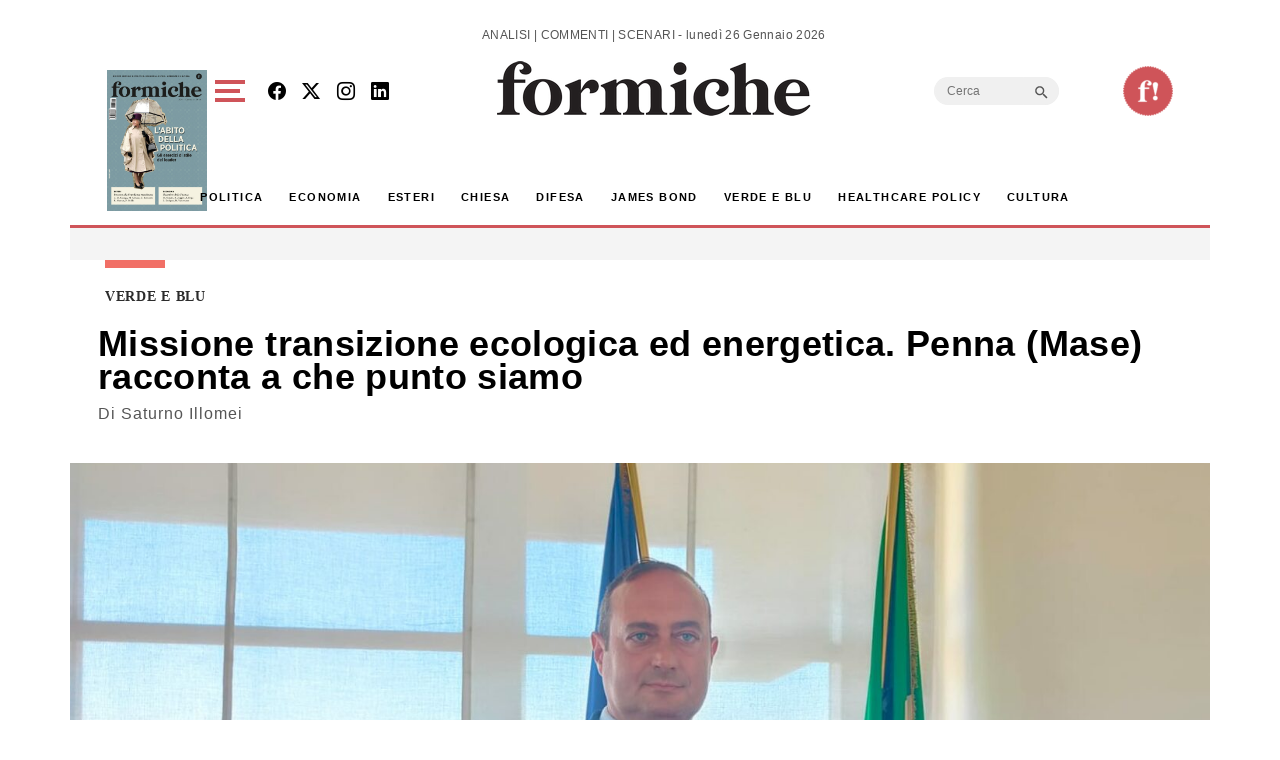

--- FILE ---
content_type: text/html; charset=UTF-8
request_url: https://formiche.net/2023/11/penna-mase-missione-transizione-ecologica/
body_size: 22265
content:
<!DOCTYPE html>
<html lang="it-IT">
<head><style>img.lazy{min-height:1px}</style><link href="https://formiche.net/wp-content/plugins/w3-total-cache/pub/js/lazyload.min.js" as="script">
<script async src="https://securepubads.g.doubleclick.net/tag/js/gpt.js"></script>
<script>
  window.googletag = window.googletag || {cmd: []};
  googletag.cmd.push(function() {
    // Definizione degli slot pubblicitari
    googletag.defineSlot('/23023152950/Billboard', [970, 250], 'div-gpt-ad-1733742228354-0').addService(googletag.pubads());
    googletag.defineSlot('/23023152950/basexaltezza300250', [300, 250], 'div-gpt-ad-1733739660094-0').addService(googletag.pubads());
    googletag.defineSlot('/23023152950/Leaderboard', [728, 90], 'div-gpt-ad-1733742345501-0').addService(googletag.pubads());
	googletag.defineSlot('/23023152950/BillboardMobile', [300, 250], 'div-gpt-ad-billboard-mobile').addService(googletag.pubads());
    googletag.defineSlot('/23023152950/Halfpage', [300, 600], 'div-gpt-ad-1733742412129-0').addService(googletag.pubads());
    googletag.defineOutOfPageSlot('/23023152950/skinbg', 'div-gpt-ad-1733852363592-0').addService(googletag.pubads());
	googletag.defineSlot('/23023152950/f120600', [120, 600], 'div-gpt-ad-1744983418405-0').addService(googletag.pubads());
    // Configurazione delle richieste
    googletag.pubads().enableSingleRequest();
	googletag.pubads().collapseEmptyDivs();
    googletag.enableServices();
  });
</script>

	<meta charset="UTF-8">
	<meta name="viewport" content="width=device-width, initial-scale=1, shrink-to-fit=no">
<!-- Google tag (gtag.js) -->
<script async src="https://www.googletagmanager.com/gtag/js?id=G-777LTEMTE5"></script>
<script>
  window.dataLayer = window.dataLayer || [];
  function gtag(){dataLayer.push(arguments);}
  gtag('js', new Date());

  gtag('config', 'G-777LTEMTE5');
</script>
	<meta name='robots' content='index, follow, max-image-preview:large, max-snippet:-1, max-video-preview:-1' />
	<style>img:is([sizes="auto" i], [sizes^="auto," i]) { contain-intrinsic-size: 3000px 1500px }</style>
	
	<!-- This site is optimized with the Yoast SEO plugin v24.6 - https://yoast.com/wordpress/plugins/seo/ -->
	<title>Missione transizione ecologica ed energetica. Penna (Mase) racconta a che punto siamo - Formiche.net</title>
	<meta name="description" content="Intervista a Fabrizio Penna, capo dipartimento Pnrr del ministero dell&#039;Ambiente e sicurezza energetica" />
	<link rel="canonical" href="https://formiche.net/2023/11/penna-mase-missione-transizione-ecologica/" />
	<meta property="og:locale" content="it_IT" />
	<meta property="og:type" content="article" />
	<meta property="og:title" content="Missione transizione ecologica ed energetica. Penna (Mase) racconta a che punto siamo - Formiche.net" />
	<meta property="og:description" content="Intervista a Fabrizio Penna, capo dipartimento Pnrr del ministero dell&#039;Ambiente e sicurezza energetica" />
	<meta property="og:url" content="https://formiche.net/2023/11/penna-mase-missione-transizione-ecologica/" />
	<meta property="og:site_name" content="Formiche.net" />
	<meta property="article:published_time" content="2023-11-04T14:59:45+00:00" />
	<meta property="og:image" content="https://formiche.net/wp-content/blogs.dir/10051/files/2023/11/Penna-.jpeg" />
	<meta property="og:image:width" content="1600" />
	<meta property="og:image:height" content="1200" />
	<meta property="og:image:type" content="image/jpeg" />
	<meta name="author" content="Saturno Illomei" />
	<meta name="twitter:card" content="summary_large_image" />
	<meta name="twitter:label1" content="Scritto da" />
	<meta name="twitter:data1" content="Saturno Illomei" />
	<meta name="twitter:label2" content="Tempo di lettura stimato" />
	<meta name="twitter:data2" content="6 minuti" />
	<script type="application/ld+json" class="yoast-schema-graph">{"@context":"https://schema.org","@graph":[{"@type":"WebPage","@id":"https://formiche.net/2023/11/penna-mase-missione-transizione-ecologica/","url":"https://formiche.net/2023/11/penna-mase-missione-transizione-ecologica/","name":"Missione transizione ecologica ed energetica. Penna (Mase) racconta a che punto siamo - Formiche.net","isPartOf":{"@id":"https://formiche.net/#website"},"primaryImageOfPage":{"@id":"https://formiche.net/2023/11/penna-mase-missione-transizione-ecologica/#primaryimage"},"image":{"@id":"https://formiche.net/2023/11/penna-mase-missione-transizione-ecologica/#primaryimage"},"thumbnailUrl":"https://formiche.net/wp-content/blogs.dir/10051/files/2023/11/Penna-.jpeg","datePublished":"2023-11-04T14:59:45+00:00","author":{"@id":"https://formiche.net/#/schema/person/7a4667223753c8460e57969b41ba5f83"},"description":"Intervista a Fabrizio Penna, capo dipartimento Pnrr del ministero dell'Ambiente e sicurezza energetica","breadcrumb":{"@id":"https://formiche.net/2023/11/penna-mase-missione-transizione-ecologica/#breadcrumb"},"inLanguage":"it-IT","potentialAction":[{"@type":"ReadAction","target":["https://formiche.net/2023/11/penna-mase-missione-transizione-ecologica/"]}]},{"@type":"ImageObject","inLanguage":"it-IT","@id":"https://formiche.net/2023/11/penna-mase-missione-transizione-ecologica/#primaryimage","url":"https://formiche.net/wp-content/blogs.dir/10051/files/2023/11/Penna-.jpeg","contentUrl":"https://formiche.net/wp-content/blogs.dir/10051/files/2023/11/Penna-.jpeg","width":1600,"height":1200},{"@type":"BreadcrumbList","@id":"https://formiche.net/2023/11/penna-mase-missione-transizione-ecologica/#breadcrumb","itemListElement":[{"@type":"ListItem","position":1,"name":"Home","item":"https://formiche.net/"},{"@type":"ListItem","position":2,"name":"Missione transizione ecologica ed energetica. Penna (Mase) racconta a che punto siamo"}]},{"@type":"WebSite","@id":"https://formiche.net/#website","url":"https://formiche.net/","name":"Formiche.net","description":"Analisi, commenti e scenari","potentialAction":[{"@type":"SearchAction","target":{"@type":"EntryPoint","urlTemplate":"https://formiche.net/?s={search_term_string}"},"query-input":{"@type":"PropertyValueSpecification","valueRequired":true,"valueName":"search_term_string"}}],"inLanguage":"it-IT"},{"@type":"Person","@id":"https://formiche.net/#/schema/person/7a4667223753c8460e57969b41ba5f83","name":"Saturno Illomei","image":{"@type":"ImageObject","inLanguage":"it-IT","@id":"https://formiche.net/#/schema/person/image/","url":"https://secure.gravatar.com/avatar/e36f82770e006497c86c663b30b5a7a3?s=96&d=mm&r=g","contentUrl":"https://secure.gravatar.com/avatar/e36f82770e006497c86c663b30b5a7a3?s=96&d=mm&r=g","caption":"Saturno Illomei"},"url":"https://formiche.net/author/saturnoillomei/"}]}</script>
	<!-- / Yoast SEO plugin. -->


<link rel='dns-prefetch' href='//cdn.jsdelivr.net' />
<link rel='dns-prefetch' href='//vjs.zencdn.net' />
<link rel='dns-prefetch' href='//www.googletagmanager.com' />
<link rel="alternate" type="application/rss+xml" title="Formiche.net &raquo; Feed" href="https://formiche.net/feed/" />
<script>
window._wpemojiSettings = {"baseUrl":"https:\/\/s.w.org\/images\/core\/emoji\/15.0.3\/72x72\/","ext":".png","svgUrl":"https:\/\/s.w.org\/images\/core\/emoji\/15.0.3\/svg\/","svgExt":".svg","source":{"concatemoji":"https:\/\/formiche.net\/wp-includes\/js\/wp-emoji-release.min.js?ver=72c89cb0b6b25073d15dacfbd353bb3c"}};
/*! This file is auto-generated */
!function(i,n){var o,s,e;function c(e){try{var t={supportTests:e,timestamp:(new Date).valueOf()};sessionStorage.setItem(o,JSON.stringify(t))}catch(e){}}function p(e,t,n){e.clearRect(0,0,e.canvas.width,e.canvas.height),e.fillText(t,0,0);var t=new Uint32Array(e.getImageData(0,0,e.canvas.width,e.canvas.height).data),r=(e.clearRect(0,0,e.canvas.width,e.canvas.height),e.fillText(n,0,0),new Uint32Array(e.getImageData(0,0,e.canvas.width,e.canvas.height).data));return t.every(function(e,t){return e===r[t]})}function u(e,t,n){switch(t){case"flag":return n(e,"\ud83c\udff3\ufe0f\u200d\u26a7\ufe0f","\ud83c\udff3\ufe0f\u200b\u26a7\ufe0f")?!1:!n(e,"\ud83c\uddfa\ud83c\uddf3","\ud83c\uddfa\u200b\ud83c\uddf3")&&!n(e,"\ud83c\udff4\udb40\udc67\udb40\udc62\udb40\udc65\udb40\udc6e\udb40\udc67\udb40\udc7f","\ud83c\udff4\u200b\udb40\udc67\u200b\udb40\udc62\u200b\udb40\udc65\u200b\udb40\udc6e\u200b\udb40\udc67\u200b\udb40\udc7f");case"emoji":return!n(e,"\ud83d\udc26\u200d\u2b1b","\ud83d\udc26\u200b\u2b1b")}return!1}function f(e,t,n){var r="undefined"!=typeof WorkerGlobalScope&&self instanceof WorkerGlobalScope?new OffscreenCanvas(300,150):i.createElement("canvas"),a=r.getContext("2d",{willReadFrequently:!0}),o=(a.textBaseline="top",a.font="600 32px Arial",{});return e.forEach(function(e){o[e]=t(a,e,n)}),o}function t(e){var t=i.createElement("script");t.src=e,t.defer=!0,i.head.appendChild(t)}"undefined"!=typeof Promise&&(o="wpEmojiSettingsSupports",s=["flag","emoji"],n.supports={everything:!0,everythingExceptFlag:!0},e=new Promise(function(e){i.addEventListener("DOMContentLoaded",e,{once:!0})}),new Promise(function(t){var n=function(){try{var e=JSON.parse(sessionStorage.getItem(o));if("object"==typeof e&&"number"==typeof e.timestamp&&(new Date).valueOf()<e.timestamp+604800&&"object"==typeof e.supportTests)return e.supportTests}catch(e){}return null}();if(!n){if("undefined"!=typeof Worker&&"undefined"!=typeof OffscreenCanvas&&"undefined"!=typeof URL&&URL.createObjectURL&&"undefined"!=typeof Blob)try{var e="postMessage("+f.toString()+"("+[JSON.stringify(s),u.toString(),p.toString()].join(",")+"));",r=new Blob([e],{type:"text/javascript"}),a=new Worker(URL.createObjectURL(r),{name:"wpTestEmojiSupports"});return void(a.onmessage=function(e){c(n=e.data),a.terminate(),t(n)})}catch(e){}c(n=f(s,u,p))}t(n)}).then(function(e){for(var t in e)n.supports[t]=e[t],n.supports.everything=n.supports.everything&&n.supports[t],"flag"!==t&&(n.supports.everythingExceptFlag=n.supports.everythingExceptFlag&&n.supports[t]);n.supports.everythingExceptFlag=n.supports.everythingExceptFlag&&!n.supports.flag,n.DOMReady=!1,n.readyCallback=function(){n.DOMReady=!0}}).then(function(){return e}).then(function(){var e;n.supports.everything||(n.readyCallback(),(e=n.source||{}).concatemoji?t(e.concatemoji):e.wpemoji&&e.twemoji&&(t(e.twemoji),t(e.wpemoji)))}))}((window,document),window._wpemojiSettings);
</script>
<style id='wp-emoji-styles-inline-css'>

	img.wp-smiley, img.emoji {
		display: inline !important;
		border: none !important;
		box-shadow: none !important;
		height: 1em !important;
		width: 1em !important;
		margin: 0 0.07em !important;
		vertical-align: -0.1em !important;
		background: none !important;
		padding: 0 !important;
	}
</style>
<link rel='stylesheet' id='wp-block-library-css' href='https://formiche.net/wp-includes/css/dist/block-library/style.min.css?ver=72c89cb0b6b25073d15dacfbd353bb3c' media='all' />
<style id='wp-block-library-theme-inline-css'>
.wp-block-audio :where(figcaption){color:#555;font-size:13px;text-align:center}.is-dark-theme .wp-block-audio :where(figcaption){color:#ffffffa6}.wp-block-audio{margin:0 0 1em}.wp-block-code{border:1px solid #ccc;border-radius:4px;font-family:Menlo,Consolas,monaco,monospace;padding:.8em 1em}.wp-block-embed :where(figcaption){color:#555;font-size:13px;text-align:center}.is-dark-theme .wp-block-embed :where(figcaption){color:#ffffffa6}.wp-block-embed{margin:0 0 1em}.blocks-gallery-caption{color:#555;font-size:13px;text-align:center}.is-dark-theme .blocks-gallery-caption{color:#ffffffa6}:root :where(.wp-block-image figcaption){color:#555;font-size:13px;text-align:center}.is-dark-theme :root :where(.wp-block-image figcaption){color:#ffffffa6}.wp-block-image{margin:0 0 1em}.wp-block-pullquote{border-bottom:4px solid;border-top:4px solid;color:currentColor;margin-bottom:1.75em}.wp-block-pullquote cite,.wp-block-pullquote footer,.wp-block-pullquote__citation{color:currentColor;font-size:.8125em;font-style:normal;text-transform:uppercase}.wp-block-quote{border-left:.25em solid;margin:0 0 1.75em;padding-left:1em}.wp-block-quote cite,.wp-block-quote footer{color:currentColor;font-size:.8125em;font-style:normal;position:relative}.wp-block-quote:where(.has-text-align-right){border-left:none;border-right:.25em solid;padding-left:0;padding-right:1em}.wp-block-quote:where(.has-text-align-center){border:none;padding-left:0}.wp-block-quote.is-large,.wp-block-quote.is-style-large,.wp-block-quote:where(.is-style-plain){border:none}.wp-block-search .wp-block-search__label{font-weight:700}.wp-block-search__button{border:1px solid #ccc;padding:.375em .625em}:where(.wp-block-group.has-background){padding:1.25em 2.375em}.wp-block-separator.has-css-opacity{opacity:.4}.wp-block-separator{border:none;border-bottom:2px solid;margin-left:auto;margin-right:auto}.wp-block-separator.has-alpha-channel-opacity{opacity:1}.wp-block-separator:not(.is-style-wide):not(.is-style-dots){width:100px}.wp-block-separator.has-background:not(.is-style-dots){border-bottom:none;height:1px}.wp-block-separator.has-background:not(.is-style-wide):not(.is-style-dots){height:2px}.wp-block-table{margin:0 0 1em}.wp-block-table td,.wp-block-table th{word-break:normal}.wp-block-table :where(figcaption){color:#555;font-size:13px;text-align:center}.is-dark-theme .wp-block-table :where(figcaption){color:#ffffffa6}.wp-block-video :where(figcaption){color:#555;font-size:13px;text-align:center}.is-dark-theme .wp-block-video :where(figcaption){color:#ffffffa6}.wp-block-video{margin:0 0 1em}:root :where(.wp-block-template-part.has-background){margin-bottom:0;margin-top:0;padding:1.25em 2.375em}
</style>
<style id='classic-theme-styles-inline-css'>
/*! This file is auto-generated */
.wp-block-button__link{color:#fff;background-color:#32373c;border-radius:9999px;box-shadow:none;text-decoration:none;padding:calc(.667em + 2px) calc(1.333em + 2px);font-size:1.125em}.wp-block-file__button{background:#32373c;color:#fff;text-decoration:none}
</style>
<style id='global-styles-inline-css'>
:root{--wp--preset--aspect-ratio--square: 1;--wp--preset--aspect-ratio--4-3: 4/3;--wp--preset--aspect-ratio--3-4: 3/4;--wp--preset--aspect-ratio--3-2: 3/2;--wp--preset--aspect-ratio--2-3: 2/3;--wp--preset--aspect-ratio--16-9: 16/9;--wp--preset--aspect-ratio--9-16: 9/16;--wp--preset--color--black: #000000;--wp--preset--color--cyan-bluish-gray: #abb8c3;--wp--preset--color--white: #ffffff;--wp--preset--color--pale-pink: #f78da7;--wp--preset--color--vivid-red: #cf2e2e;--wp--preset--color--luminous-vivid-orange: #ff6900;--wp--preset--color--luminous-vivid-amber: #fcb900;--wp--preset--color--light-green-cyan: #7bdcb5;--wp--preset--color--vivid-green-cyan: #00d084;--wp--preset--color--pale-cyan-blue: #8ed1fc;--wp--preset--color--vivid-cyan-blue: #0693e3;--wp--preset--color--vivid-purple: #9b51e0;--wp--preset--gradient--vivid-cyan-blue-to-vivid-purple: linear-gradient(135deg,rgba(6,147,227,1) 0%,rgb(155,81,224) 100%);--wp--preset--gradient--light-green-cyan-to-vivid-green-cyan: linear-gradient(135deg,rgb(122,220,180) 0%,rgb(0,208,130) 100%);--wp--preset--gradient--luminous-vivid-amber-to-luminous-vivid-orange: linear-gradient(135deg,rgba(252,185,0,1) 0%,rgba(255,105,0,1) 100%);--wp--preset--gradient--luminous-vivid-orange-to-vivid-red: linear-gradient(135deg,rgba(255,105,0,1) 0%,rgb(207,46,46) 100%);--wp--preset--gradient--very-light-gray-to-cyan-bluish-gray: linear-gradient(135deg,rgb(238,238,238) 0%,rgb(169,184,195) 100%);--wp--preset--gradient--cool-to-warm-spectrum: linear-gradient(135deg,rgb(74,234,220) 0%,rgb(151,120,209) 20%,rgb(207,42,186) 40%,rgb(238,44,130) 60%,rgb(251,105,98) 80%,rgb(254,248,76) 100%);--wp--preset--gradient--blush-light-purple: linear-gradient(135deg,rgb(255,206,236) 0%,rgb(152,150,240) 100%);--wp--preset--gradient--blush-bordeaux: linear-gradient(135deg,rgb(254,205,165) 0%,rgb(254,45,45) 50%,rgb(107,0,62) 100%);--wp--preset--gradient--luminous-dusk: linear-gradient(135deg,rgb(255,203,112) 0%,rgb(199,81,192) 50%,rgb(65,88,208) 100%);--wp--preset--gradient--pale-ocean: linear-gradient(135deg,rgb(255,245,203) 0%,rgb(182,227,212) 50%,rgb(51,167,181) 100%);--wp--preset--gradient--electric-grass: linear-gradient(135deg,rgb(202,248,128) 0%,rgb(113,206,126) 100%);--wp--preset--gradient--midnight: linear-gradient(135deg,rgb(2,3,129) 0%,rgb(40,116,252) 100%);--wp--preset--font-size--small: 13px;--wp--preset--font-size--medium: 20px;--wp--preset--font-size--large: 36px;--wp--preset--font-size--x-large: 42px;--wp--preset--spacing--20: 0.44rem;--wp--preset--spacing--30: 0.67rem;--wp--preset--spacing--40: 1rem;--wp--preset--spacing--50: 1.5rem;--wp--preset--spacing--60: 2.25rem;--wp--preset--spacing--70: 3.38rem;--wp--preset--spacing--80: 5.06rem;--wp--preset--shadow--natural: 6px 6px 9px rgba(0, 0, 0, 0.2);--wp--preset--shadow--deep: 12px 12px 50px rgba(0, 0, 0, 0.4);--wp--preset--shadow--sharp: 6px 6px 0px rgba(0, 0, 0, 0.2);--wp--preset--shadow--outlined: 6px 6px 0px -3px rgba(255, 255, 255, 1), 6px 6px rgba(0, 0, 0, 1);--wp--preset--shadow--crisp: 6px 6px 0px rgba(0, 0, 0, 1);}:where(.is-layout-flex){gap: 0.5em;}:where(.is-layout-grid){gap: 0.5em;}body .is-layout-flex{display: flex;}.is-layout-flex{flex-wrap: wrap;align-items: center;}.is-layout-flex > :is(*, div){margin: 0;}body .is-layout-grid{display: grid;}.is-layout-grid > :is(*, div){margin: 0;}:where(.wp-block-columns.is-layout-flex){gap: 2em;}:where(.wp-block-columns.is-layout-grid){gap: 2em;}:where(.wp-block-post-template.is-layout-flex){gap: 1.25em;}:where(.wp-block-post-template.is-layout-grid){gap: 1.25em;}.has-black-color{color: var(--wp--preset--color--black) !important;}.has-cyan-bluish-gray-color{color: var(--wp--preset--color--cyan-bluish-gray) !important;}.has-white-color{color: var(--wp--preset--color--white) !important;}.has-pale-pink-color{color: var(--wp--preset--color--pale-pink) !important;}.has-vivid-red-color{color: var(--wp--preset--color--vivid-red) !important;}.has-luminous-vivid-orange-color{color: var(--wp--preset--color--luminous-vivid-orange) !important;}.has-luminous-vivid-amber-color{color: var(--wp--preset--color--luminous-vivid-amber) !important;}.has-light-green-cyan-color{color: var(--wp--preset--color--light-green-cyan) !important;}.has-vivid-green-cyan-color{color: var(--wp--preset--color--vivid-green-cyan) !important;}.has-pale-cyan-blue-color{color: var(--wp--preset--color--pale-cyan-blue) !important;}.has-vivid-cyan-blue-color{color: var(--wp--preset--color--vivid-cyan-blue) !important;}.has-vivid-purple-color{color: var(--wp--preset--color--vivid-purple) !important;}.has-black-background-color{background-color: var(--wp--preset--color--black) !important;}.has-cyan-bluish-gray-background-color{background-color: var(--wp--preset--color--cyan-bluish-gray) !important;}.has-white-background-color{background-color: var(--wp--preset--color--white) !important;}.has-pale-pink-background-color{background-color: var(--wp--preset--color--pale-pink) !important;}.has-vivid-red-background-color{background-color: var(--wp--preset--color--vivid-red) !important;}.has-luminous-vivid-orange-background-color{background-color: var(--wp--preset--color--luminous-vivid-orange) !important;}.has-luminous-vivid-amber-background-color{background-color: var(--wp--preset--color--luminous-vivid-amber) !important;}.has-light-green-cyan-background-color{background-color: var(--wp--preset--color--light-green-cyan) !important;}.has-vivid-green-cyan-background-color{background-color: var(--wp--preset--color--vivid-green-cyan) !important;}.has-pale-cyan-blue-background-color{background-color: var(--wp--preset--color--pale-cyan-blue) !important;}.has-vivid-cyan-blue-background-color{background-color: var(--wp--preset--color--vivid-cyan-blue) !important;}.has-vivid-purple-background-color{background-color: var(--wp--preset--color--vivid-purple) !important;}.has-black-border-color{border-color: var(--wp--preset--color--black) !important;}.has-cyan-bluish-gray-border-color{border-color: var(--wp--preset--color--cyan-bluish-gray) !important;}.has-white-border-color{border-color: var(--wp--preset--color--white) !important;}.has-pale-pink-border-color{border-color: var(--wp--preset--color--pale-pink) !important;}.has-vivid-red-border-color{border-color: var(--wp--preset--color--vivid-red) !important;}.has-luminous-vivid-orange-border-color{border-color: var(--wp--preset--color--luminous-vivid-orange) !important;}.has-luminous-vivid-amber-border-color{border-color: var(--wp--preset--color--luminous-vivid-amber) !important;}.has-light-green-cyan-border-color{border-color: var(--wp--preset--color--light-green-cyan) !important;}.has-vivid-green-cyan-border-color{border-color: var(--wp--preset--color--vivid-green-cyan) !important;}.has-pale-cyan-blue-border-color{border-color: var(--wp--preset--color--pale-cyan-blue) !important;}.has-vivid-cyan-blue-border-color{border-color: var(--wp--preset--color--vivid-cyan-blue) !important;}.has-vivid-purple-border-color{border-color: var(--wp--preset--color--vivid-purple) !important;}.has-vivid-cyan-blue-to-vivid-purple-gradient-background{background: var(--wp--preset--gradient--vivid-cyan-blue-to-vivid-purple) !important;}.has-light-green-cyan-to-vivid-green-cyan-gradient-background{background: var(--wp--preset--gradient--light-green-cyan-to-vivid-green-cyan) !important;}.has-luminous-vivid-amber-to-luminous-vivid-orange-gradient-background{background: var(--wp--preset--gradient--luminous-vivid-amber-to-luminous-vivid-orange) !important;}.has-luminous-vivid-orange-to-vivid-red-gradient-background{background: var(--wp--preset--gradient--luminous-vivid-orange-to-vivid-red) !important;}.has-very-light-gray-to-cyan-bluish-gray-gradient-background{background: var(--wp--preset--gradient--very-light-gray-to-cyan-bluish-gray) !important;}.has-cool-to-warm-spectrum-gradient-background{background: var(--wp--preset--gradient--cool-to-warm-spectrum) !important;}.has-blush-light-purple-gradient-background{background: var(--wp--preset--gradient--blush-light-purple) !important;}.has-blush-bordeaux-gradient-background{background: var(--wp--preset--gradient--blush-bordeaux) !important;}.has-luminous-dusk-gradient-background{background: var(--wp--preset--gradient--luminous-dusk) !important;}.has-pale-ocean-gradient-background{background: var(--wp--preset--gradient--pale-ocean) !important;}.has-electric-grass-gradient-background{background: var(--wp--preset--gradient--electric-grass) !important;}.has-midnight-gradient-background{background: var(--wp--preset--gradient--midnight) !important;}.has-small-font-size{font-size: var(--wp--preset--font-size--small) !important;}.has-medium-font-size{font-size: var(--wp--preset--font-size--medium) !important;}.has-large-font-size{font-size: var(--wp--preset--font-size--large) !important;}.has-x-large-font-size{font-size: var(--wp--preset--font-size--x-large) !important;}
:where(.wp-block-post-template.is-layout-flex){gap: 1.25em;}:where(.wp-block-post-template.is-layout-grid){gap: 1.25em;}
:where(.wp-block-columns.is-layout-flex){gap: 2em;}:where(.wp-block-columns.is-layout-grid){gap: 2em;}
:root :where(.wp-block-pullquote){font-size: 1.5em;line-height: 1.6;}
</style>
<link rel='stylesheet' id='vgp-styles-css' href='https://formiche.net/wp-content/plugins/isw_____isay-videogallery-aska/css/video-gallery.css?ver=72c89cb0b6b25073d15dacfbd353bb3c' media='all' />
<link rel='stylesheet' id='wowpopup-maincss-css' href='https://formiche.net/wp-content/plugins/wowpopup/public/css/wowpopup.min.css?ver=1.0.0' media='all' />
<link rel='stylesheet' id='mc4wp-form-basic-css' href='https://formiche.net/wp-content/plugins/mailchimp-for-wp/assets/css/form-basic.css?ver=4.10.2' media='all' />
<link rel='stylesheet' id='ivory-search-styles-css' href='https://formiche.net/wp-content/plugins/add-search-to-menu/public/css/ivory-search.min.css?ver=5.5.9' media='all' />
<link rel='stylesheet' id='style-css' href='https://formiche.net/wp-content/themes/formiche/style.css?ver=1.3.8' media='all' />
<link rel='stylesheet' id='main-css' href='https://formiche.net/wp-content/themes/formiche/assets/dist/main.css?ver=3.3.5' media='all' />
<link rel='stylesheet' id='swipercss-css' href='https://cdn.jsdelivr.net/npm/swiper@9/swiper-bundle.min.css?ver=72c89cb0b6b25073d15dacfbd353bb3c' media='all' />
<link rel='stylesheet' id='bootstrapicon-css' href='https://cdn.jsdelivr.net/npm/bootstrap-icons@1.11.3/font/bootstrap-icons.min.css?ver=72c89cb0b6b25073d15dacfbd353bb3c' media='all' />
<link rel='stylesheet' id='videojs-css-css' href='https://vjs.zencdn.net/8.0.4/video-js.css?ver=72c89cb0b6b25073d15dacfbd353bb3c' media='all' />
<link rel='stylesheet' id='__EPYT__style-css' href='https://formiche.net/wp-content/plugins/youtube-embed-plus/styles/ytprefs.min.css?ver=14.2.1.3' media='all' />
<style id='__EPYT__style-inline-css'>

                .epyt-gallery-thumb {
                        width: 33.333%;
                }
                
</style>
<script src="https://formiche.net/wp-includes/js/jquery/jquery.min.js?ver=3.7.1" id="jquery-core-js"></script>
<script src="https://formiche.net/wp-includes/js/jquery/jquery-migrate.min.js?ver=3.4.1" id="jquery-migrate-js"></script>

<!-- Snippet del tag Google (gtag.js) aggiunto da Site Kit -->
<!-- Snippet Google Analytics aggiunto da Site Kit -->
<script src="https://www.googletagmanager.com/gtag/js?id=G-50ZRLKFD95" id="google_gtagjs-js" async></script>
<script id="google_gtagjs-js-after">
window.dataLayer = window.dataLayer || [];function gtag(){dataLayer.push(arguments);}
gtag("set","linker",{"domains":["formiche.net"]});
gtag("js", new Date());
gtag("set", "developer_id.dZTNiMT", true);
gtag("config", "G-50ZRLKFD95");
</script>
<script id="__ytprefs__-js-extra">
var _EPYT_ = {"ajaxurl":"https:\/\/formiche.net\/wp-admin\/admin-ajax.php","security":"cb621c32d1","gallery_scrolloffset":"20","eppathtoscripts":"https:\/\/formiche.net\/wp-content\/plugins\/youtube-embed-plus\/scripts\/","eppath":"https:\/\/formiche.net\/wp-content\/plugins\/youtube-embed-plus\/","epresponsiveselector":"[\"iframe.__youtube_prefs_widget__\"]","epdovol":"1","version":"14.2.1.3","evselector":"iframe.__youtube_prefs__[src], iframe[src*=\"youtube.com\/embed\/\"], iframe[src*=\"youtube-nocookie.com\/embed\/\"]","ajax_compat":"","maxres_facade":"eager","ytapi_load":"light","pause_others":"","stopMobileBuffer":"1","facade_mode":"","not_live_on_channel":"","vi_active":"","vi_js_posttypes":[]};
</script>
<script src="https://formiche.net/wp-content/plugins/youtube-embed-plus/scripts/ytprefs.min.js?ver=14.2.1.3" id="__ytprefs__-js"></script>
<link rel="https://api.w.org/" href="https://formiche.net/wp-json/" /><link rel="alternate" title="JSON" type="application/json" href="https://formiche.net/wp-json/wp/v2/posts/1588790" /><link rel="EditURI" type="application/rsd+xml" title="RSD" href="https://formiche.net/xmlrpc.php?rsd" />

<link rel='shortlink' href='https://formiche.net/?p=1588790' />
<link rel="alternate" title="oEmbed (JSON)" type="application/json+oembed" href="https://formiche.net/wp-json/oembed/1.0/embed?url=https%3A%2F%2Fformiche.net%2F2023%2F11%2Fpenna-mase-missione-transizione-ecologica%2F" />
<link rel="alternate" title="oEmbed (XML)" type="text/xml+oembed" href="https://formiche.net/wp-json/oembed/1.0/embed?url=https%3A%2F%2Fformiche.net%2F2023%2F11%2Fpenna-mase-missione-transizione-ecologica%2F&#038;format=xml" />
<meta name="generator" content="Site Kit by Google 1.170.0" /><script type="text/javascript">
           var ajaxurl = "https://formiche.net/wp-admin/admin-ajax.php";
         </script><link rel="amphtml" href="https://formiche.net/2023/11/penna-mase-missione-transizione-ecologica/?amp"><link rel="icon" href="https://formiche.net/wp-content/blogs.dir/10051/files/2024/05/logo-solo-F-e1712248600163.png" sizes="32x32" />
<link rel="icon" href="https://formiche.net/wp-content/blogs.dir/10051/files/2024/05/logo-solo-F-e1712248600163.png" sizes="192x192" />
<link rel="apple-touch-icon" href="https://formiche.net/wp-content/blogs.dir/10051/files/2024/05/logo-solo-F-e1712248600163.png" />
<meta name="msapplication-TileImage" content="https://formiche.net/wp-content/blogs.dir/10051/files/2024/05/logo-solo-F-e1712248600163.png" />


      <style>
      #wowpopup1306223 .modelBox, #wowpopup1306223 .insidepopup.splitlayout, #wowpopup1306223 .insidepopup {  width: 600px; max-width:100%;}
      #wowpopup1306223 .modelBox.SimpleTopBar, #wowpopup1306223 .SimpleTopBar .insidepopup.splitlayout, #wowpopup1306223 .SimpleTopBar .insidepopup,  #wowpopup1306223 .modelBox.SimpleBottomBar, #wowpopup1306223 .SimpleBottomBar .insidepopup.splitlayout, #wowpopup1306223 .SimpleBottomBar .insidepopup {width:100%;}
      .wowpopup-overlay {background-color:rgba(0,0,0,0.7);}
      #wowpopup1306223 a.wowpopup-closebutton { background-color:#333333; color: #ffffff; }
      #wowpopup1306223 .insidepopup { background-color: #f9f9f9;}
      #wowpopup1306223 h2.wow-title { color: #f26f65;}
      #wowpopup1306223 .wowpopup-text {color:#999999; }
      #wowpopup1306223 .wowpopup-text a {color:#999999; }
      #wowpopup1306223 .wowpopup-text a.wowpopup-button, #wowpopup1306223 .wowpopup-text #mc_embed_signup .button {background-color:#5fba7d; color:#ffffff;}
      #wowpopup1306223 .wowpopup-text a.wowpopup-button.wowbuttonghost {	background-color:transparent;	color:#5fba7d; 	border:2px solid; }
      </style>


      



    		<style id="wp-custom-css">
			.topcontent .topwide h3 a {
    margin: 20px 10% 20px 0!important;
			font-size: 40px!important;
}

._bgsc {
   background:linear-gradient(to top, rgba(0,0,0,0.95) 0%,rgba(0,0,0,0) 60%)!important;
}


.entry-content .intro {
	font-size:26px;
	line-height:30px;
}

.gogodigital-slider-item-info h3 a {
	font-size:14px!important;
}


@media screen and (max-width: 700px) {
  .topcontent .topwide h3 a {
		font-size:30px!important;
	}
}

.mt-2 .fs-20 .fw-bold {
	font-size:0.9 rem;
}

.is-form-style input.is-search-input {
	height:28px!important;
	font-size:12px!important;
	border-bottom-left-radius:15px!important;
	border-top-left-radius:15px!important
}

.is-form-style button.is-search-submit{
	height:28px!important;
	
}
 
.is-search-icon {
	height:28px!important;
	
}

.is-search-icon svg {
	width:17px!important;
	color:#f26f65!important;
}


#preheader > div:nth-child(3) > div > form > button, #preheader > div:nth-child(3) > div > form > button > span.is-search-icon {
	border-bottom-right-radius:15px!important;
	border-top-right-radius:15px!important;
}

#umenuns {
	margin: 10px 15px 0 0;
}

.p-2 {
	margin-top:7px;
}







		</style>
					<style type="text/css" media="screen">
			/* Ivory search custom CSS code */
			.is-form-style input.is-search-input  {
    -webkit-appearance: none;
    -webkit-border-bottom-left-radius: 10px;
    border-bottom-left-radius: 10px;
    -webkit-border-top-left-radius: 10px;
    border-top-left-radius: 10px;
}

#preheader > div:nth-child(3) > div > form > button, #preheader > div:nth-child(3) > div > form > button > span.is-search-icon {
    -webkit-appearance: none;
    -webkit-border-bottom-right-radius: 10px;
    border-bottom-right-radius: 10px;
    -webkit-border-top-right-radius: 10px;
    border-top-right-radius: 10px;
}
			</style>
					<style type="text/css">
					.is-form-id-1283116 .is-search-submit:focus,
			.is-form-id-1283116 .is-search-submit:hover,
			.is-form-id-1283116 .is-search-submit,
            .is-form-id-1283116 .is-search-icon {
			            background-color: #f0f0f0 !important;            border-color: #f0f0f0 !important;			}
            			.is-form-style-1.is-form-id-1283116 .is-search-input:focus,
			.is-form-style-1.is-form-id-1283116 .is-search-input:hover,
			.is-form-style-1.is-form-id-1283116 .is-search-input,
			.is-form-style-2.is-form-id-1283116 .is-search-input:focus,
			.is-form-style-2.is-form-id-1283116 .is-search-input:hover,
			.is-form-style-2.is-form-id-1283116 .is-search-input,
			.is-form-style-3.is-form-id-1283116 .is-search-input:focus,
			.is-form-style-3.is-form-id-1283116 .is-search-input:hover,
			.is-form-style-3.is-form-id-1283116 .is-search-input,
			.is-form-id-1283116 .is-search-input:focus,
			.is-form-id-1283116 .is-search-input:hover,
			.is-form-id-1283116 .is-search-input {
                                                                border-color: #f0f0f0 !important;                                background-color: #f0f0f0 !important;			}
                        			</style>
		</head>


<body class="post-template-default single single-post postid-1588790 single-format-standard formiche">

<a href="#main" class="visually-hidden-focusable">Skip to main content</a>

<div id="wrapper">
	<header class="_hdrsng container">

		<div class="_wrphd container">
		<div id="preheader" class="container">
			<div class="col-md-3 col d-md-flex scrollheaderisw" style="margin-top:50px;">
				<div id="umenu" style="max-width: unset;" class="col-md col d-flex w-100">
						<div class="logoscroll"><div class="_logoscroll"><a href="https://formiche.net"><img width="50" height="50" src="data:image/svg+xml,%3Csvg%20xmlns='http://www.w3.org/2000/svg'%20viewBox='0%200%2050%2050'%3E%3C/svg%3E" data-src="https://formiche.net/wp-content/blogs.dir/10051/files/2024/05/logo-solo-F-e1712248600163.png" class="image wp-image-1625099  attachment-full size-full lazy" alt="" style="max-width: 100%; height: auto;" decoding="async" /></a></div></div>
						<div class="bbnt_new">
							<a href="//rivista.formiche.net"><img class="lazy" style="max-width:100px" src="data:image/svg+xml,%3Csvg%20xmlns='http://www.w3.org/2000/svg'%20viewBox='0%200%201%201'%3E%3C/svg%3E" data-src="https://rivista.formiche.net/wp-content/uploads/lastimgrivista/lasrivista.jpeg"></a>
						</div>
					<a data-bs-toggle="offcanvas" href="#offcanvasMenu" role="button" aria-controls="offcanvasMenu">
						<div id="umenuns" class="_usmm ms-2">
							<div></div>
							<div></div>
							<div></div>
						</div>
					</a>
				</div>
				<div class="col-md col text-end social_ic" style="margin-top:-5px;">
						<div class="d-md-flex d-none fs20 black justify-content-end" >
							<a class="p-2" target="_blank" title="Formiche.net Facebook" href="https://it-it.facebook.com/formichenews/" rel="noopener"><i class="bi bi-facebook"></i></a>
							<a class="p-2" target="_blank" title="Formiche.net X" href="https://twitter.com/formichenews" rel="noopener"><i class="bi bi-twitter-x"></i></a>
							<a class="p-2" target="_blank" title="Formiche.net Instagram" href="https://www.instagram.com/formichenews/?hl=it/" rel="noopener"><i class="bi bi-instagram"></i></a>
							<a class="p-2" target="_blank" title="Formiche.net Linkedin" href="https://www.linkedin.com/company/formiche/" rel="noopener"><i class="bi bi-linkedin"></i>
							</a>
						</div>
						<div class="d-none d-sm-none rounded-circle bgrey">
							<i class="rossotxt bi bi-envelope"></i>
						</div>
				</div>	
			</div>		
			<a style="margin-top: -90px;" class="logomobile navbar-brand col-md-6 text-center" href="https://formiche.net" title="Formiche.net" rel="home">
						<p style="color: #555555;
						font-family: 'Cabin', sans-serif;
						font-size: 12px;
						line-height: 19px;
						letter-spacing: 0.35px;
						-webkit-line-clamp: 7;
						-webkit-box-orient: vertical;
						overflow: hidden;
						display: -webkit-box;">
							ANALISI | COMMENTI | SCENARI - 
							lunedì 26 Gennaio 2026						 </p>
													<img class="lazy" src="data:image/svg+xml,%3Csvg%20xmlns='http://www.w3.org/2000/svg'%20viewBox='0%200%201%201'%3E%3C/svg%3E" data-src="https://formiche.net/wp-content/blogs.dir/10051/files/2024/05/nuovo-logo-formiche_def.png" alt="Formiche.net" />
									</a>
			<div class="col-md-3 col-3 text-end searchscrolled"  style="max-width: 125px;margin-top: -50px;">
			<div class="_prsrc">
					<!-- <svg id="srctp" xmlns="http://www.w3.org/2000/svg" width="38" height="38" viewBox="0 0 38 38">
									<g id="_srctpxd" data-name="_srctpxd" transform="translate(-401 -268)">
										<circle class="noclick" id="Ellisse_6" data-name="Ellisse 6" cx="19" cy="19" r="19" transform="translate(401 268)" fill="#f0f0f0"/>
										<g id="_srctp" data-name="src" transform="translate(412 279)">
										<g id="_srctp2" data-name="src2" transform="translate(0 0)">
											<path id="Tracciato_7" data-name="Tracciato 7" d="M166.988,94.639a1.5,1.5,0,0,1-2.125,0l-2.652-2.652a7.043,7.043,0,1,1,2.125-2.124l2.652,2.652A1.5,1.5,0,0,1,166.988,94.639ZM158.44,81.082a5.009,5.009,0,1,0,5.009,5.009A5.01,5.01,0,0,0,158.44,81.082Z" transform="translate(-151.428 -79.079)" fill="#fff"/>
										</g>
										<path class="noclick" id="Color_Overlay" data-name="Color Overlay" d="M13.435,15.561l-2.652-2.652a7.042,7.042,0,1,1,2.125-2.124l2.652,2.652a1.5,1.5,0,1,1-2.124,2.125ZM2,7.013A5.009,5.009,0,1,0,7.012,2,5.008,5.008,0,0,0,2,7.013Z" fill="#f26f65"/>
										</g>
									</g>
					</svg> -->

					<form  class="is-search-form is-form-style is-form-style-3 is-form-id-1283116 " action="https://formiche.net/" method="get" role="search" ><label for="is-search-input-1283116"><span class="is-screen-reader-text">Search for:</span><input  type="search" id="is-search-input-1283116" name="s" value="" class="is-search-input" placeholder="Cerca" autocomplete=off /></label><button type="submit" class="is-search-submit"><span class="is-screen-reader-text">Search Button</span><span class="is-search-icon"><svg focusable="false" aria-label="Search" xmlns="http://www.w3.org/2000/svg" viewBox="0 0 24 24" width="24px"><path d="M15.5 14h-.79l-.28-.27C15.41 12.59 16 11.11 16 9.5 16 5.91 13.09 3 9.5 3S3 5.91 3 9.5 5.91 16 9.5 16c1.61 0 3.09-.59 4.23-1.57l.27.28v.79l5 4.99L20.49 19l-4.99-5zm-6 0C7.01 14 5 11.99 5 9.5S7.01 5 9.5 5 14 7.01 14 9.5 11.99 14 9.5 14z"></path></svg></span></button><input type="hidden" name="id" value="1283116" /></form>				</div>
						</div>
			<div class="col-md-3 col-3 text-end scrollno" style="max-width: 100px;margin-top: -50px;">
					<div class="d-md-flex d-none fs24 black justify-content-end">
					<a class="navbar-brand col-md-6 text-center" href="https://formiche.net" title="Formiche.net" rel="home">
						<img class="lazy" src="data:image/svg+xml,%3Csvg%20xmlns='http://www.w3.org/2000/svg'%20viewBox='0%200%201%201'%3E%3C/svg%3E" data-src="https://formiche.net/wp-content/uploads/2024/04/logo-solo-F-e1712248600163.png"></a>
                    </div>
					<div class="d-none d-sm-none rounded-circle bgrey">
						<i class="rossotxt bi bi-envelope"></i>
					</div>
			</div>
		</div>
		<nav id="header" class="navbar navbar-expand-md navbar-light home" style="margin-top:-50px;">
			<div class="container">

				<button class="navbar-toggler" type="button" data-bs-toggle="collapse" data-bs-target="#navbar" aria-controls="navbar" aria-expanded="false" aria-label="Toggle navigation">
					<span class="navbar-toggler-icon"></span>
				</button>

				<div id="navbar" class="collapse navbar-collapse">
					<ul id="menu-menutop" class="navbar-nav me-auto ms-auto"><li itemscope="itemscope" itemtype="https://www.schema.org/SiteNavigationElement" id="menu-item-392889" class="duemila13 menu-item menu-item-type-taxonomy menu-item-object-category nav-item menu-item-392889"><a title="Politica" href="https://formiche.net/sezione/politica/" class="nav-link">Politica<span class="color" style="border-bottom-color:#fcd920" id="colore-392889"></span></a></li>
<li itemscope="itemscope" itemtype="https://www.schema.org/SiteNavigationElement" id="menu-item-392890" class="spread menu-item menu-item-type-taxonomy menu-item-object-category nav-item menu-item-392890"><a title="Economia" href="https://formiche.net/sezione/economia/" class="nav-link">Economia<span class="color" style="border-bottom-color:#e24a37" id="colore-392890"></span></a></li>
<li itemscope="itemscope" itemtype="https://www.schema.org/SiteNavigationElement" id="menu-item-392891" class="feluche menu-item menu-item-type-taxonomy menu-item-object-category nav-item menu-item-392891"><a title="Esteri" href="https://formiche.net/sezione/esteri/" class="nav-link">Esteri<span class="color" style="border-bottom-color:#286cd7" id="colore-392891"></span></a></li>
<li itemscope="itemscope" itemtype="https://www.schema.org/SiteNavigationElement" id="menu-item-1612940" class="menu-item menu-item-type-taxonomy menu-item-object-category nav-item menu-item-1612940"><a title="Chiesa" href="https://formiche.net/sezione/chiesa/" class="nav-link">Chiesa<span class="color" style="border-bottom-color:#ab5c96" id="colore-1612940"></span></a></li>
<li itemscope="itemscope" itemtype="https://www.schema.org/SiteNavigationElement" id="menu-item-1333026" class="menu-item menu-item-type-taxonomy menu-item-object-category nav-item menu-item-1333026"><a title="Difesa" href="https://formiche.net/sezione/difesa/" class="nav-link">Difesa<span class="color" style="border-bottom-color:#66ccff" id="colore-1333026"></span></a></li>
<li itemscope="itemscope" itemtype="https://www.schema.org/SiteNavigationElement" id="menu-item-392893" class="jamesbond menu-item menu-item-type-taxonomy menu-item-object-category nav-item menu-item-392893"><a title="James Bond" href="https://formiche.net/sezione/james-bond/" class="nav-link">James Bond<span class="color" style="border-bottom-color:#a6aebb" id="colore-392893"></span></a></li>
<li itemscope="itemscope" itemtype="https://www.schema.org/SiteNavigationElement" id="menu-item-1566751" class="menu-item menu-item-type-taxonomy menu-item-object-category current-post-ancestor current-menu-parent current-post-parent nav-item menu-item-1566751"><a aria-current="page" title="Verde e blu" href="https://formiche.net/sezione/verde-e-blu/" class="nav-link">Verde e blu<span class="color" style="border-bottom-color:#84b154" id="colore-1566751"></span></a></li>
<li itemscope="itemscope" itemtype="https://www.schema.org/SiteNavigationElement" id="menu-item-1627008" class="menu-item menu-item-type-taxonomy menu-item-object-category nav-item menu-item-1627008"><a title="Healthcare Policy" href="https://formiche.net/sezione/healthcare-policy/" class="nav-link">Healthcare Policy<span class="color" style="border-bottom-color:" id="colore-1627008"></span></a></li>
<li itemscope="itemscope" itemtype="https://www.schema.org/SiteNavigationElement" id="menu-item-1550335" class="menu-item menu-item-type-taxonomy menu-item-object-category nav-item menu-item-1550335"><a title="Cultura" href="https://formiche.net/sezione/cultura/" class="nav-link">Cultura<span class="color" style="border-bottom-color:#af7500" id="colore-1550335"></span></a></li>
</ul>				</div><!-- /.navbar-collapse -->
			</div><!-- /.container -->
		</nav><!-- /#header -->
		</div>
	</header>

	<main id="main" class="container">
				<div class="formsrc">
					<form role="search" method="get" id="searchform" class="form-horizontal searchform" action="https://formiche.net/" >  
					<div class="form-group my-2">
					<label for="contain">Parola chiave</label>
					<input class="form-control" placeholder="Inserisci qui la parola chiave" type="text" value="" name="s" id="s" />
				</div>
				<div class="form-group my-2">
				  <label for="filter">Filtra per:</label><select  name='cat' id='cat' class='form-select'>
	<option value='0' selected='selected'>categorie</option>
	<option class="level-0" value="1">Frase</option>
	<option class="level-0" value="3">Politica</option>
	<option class="level-0" value="4">Appuntamenti</option>
	<option class="level-0" value="5">Ambiente</option>
	<option class="level-0" value="6">Video</option>
	<option class="level-0" value="7">Pensieri Stupendi</option>
	<option class="level-0" value="8">Economia</option>
	<option class="level-0" value="9">Blog</option>
	<option class="level-0" value="11">Esteri</option>
	<option class="level-0" value="12">Innovazione</option>
	<option class="level-0" value="13">Archivio Formiche</option>
	<option class="level-0" value="14">Rassegna Stampa</option>
	<option class="level-0" value="16">Tutto Il Mondo &egrave; Macondo</option>
	<option class="level-0" value="17">L&#039;oracolo Della Politica</option>
	<option class="level-0" value="21">News</option>
	<option class="level-0" value="24">Extra</option>
	<option class="level-0" value="39">Dalla Rivista</option>
	<option class="level-0" value="60">James Bond</option>
	<option class="level-0" value="61">Chiesa</option>
	<option class="level-0" value="97">Rubriche</option>
	<option class="level-0" value="5706">Estratti</option>
	<option class="level-0" value="8064">Mailing</option>
	<option class="level-0" value="11086">1992</option>
	<option class="level-0" value="11427">Frase @en</option>
	<option class="level-0" value="11428">@en</option>
	<option class="level-0" value="11682">USA2020</option>
	<option class="level-0" value="35604">Mobilità</option>
	<option class="level-0" value="40069">Airpress</option>
	<option class="level-0" value="44062">mailing1</option>
	<option class="level-0" value="44065">mailing2</option>
	<option class="level-0" value="44068">mailing3</option>
	<option class="level-0" value="44071">mailing4</option>
	<option class="level-0" value="44077">mailing6</option>
	<option class="level-0" value="44080">mailing7</option>
	<option class="level-0" value="44083">mailing8</option>
	<option class="level-0" value="44086">mailing9</option>
	<option class="level-0" value="44089">mailing10</option>
	<option class="level-0" value="44092">mailing11</option>
	<option class="level-0" value="44095">mailing12</option>
	<option class="level-0" value="44098">mailing13</option>
	<option class="level-0" value="44101">mailing14</option>
	<option class="level-0" value="44104">mailing15</option>
	<option class="level-0" value="44107">mailing16</option>
	<option class="level-0" value="47775">Europa Atlantica</option>
	<option class="level-0" value="50416">Interviste</option>
	<option class="level-0" value="50419">Esclusiva</option>
	<option class="level-0" value="50439">Feluche</option>
	<option class="level-0" value="50442">Porpora</option>
	<option class="level-0" value="50445">Spread</option>
	<option class="level-0" value="50446">Pop-tech</option>
	<option class="level-0" value="50453">Al verde</option>
	<option class="level-0" value="51156">Difesa</option>
	<option class="level-0" value="51181">Verde e blu</option>
	<option class="level-0" value="51227">Cultura</option>
	<option class="level-0" value="51605">Eventi live</option>
	<option class="level-0" value="51823">Italia-Usa 160</option>
	<option class="level-0" value="52367">Il dopo Merkel</option>
	<option class="level-0" value="52708">100° congresso SOI</option>
	<option class="level-0" value="52821">Spazio</option>
	<option class="level-0" value="54079">Technopolicy</option>
	<option class="level-0" value="54200">Rome Foreign Policy Club</option>
	<option class="level-0" value="54915">Speciale Ucraina</option>
	<option class="level-0" value="55369">Fair share o internet tax?</option>
	<option class="level-0" value="55434">Summit Nato Vilnius</option>
	<option class="level-0" value="56676">Healthcare Policy</option>
	<option class="level-0" value="56830">I pamphlet di Formiche</option>
	<option class="level-0" value="57151">FormicheTV</option>
</select>
</div><div class="form-group my-2">
                 <label for="contain">Autore</label>
               		 <input class="form-control"  placeholder="Inserisci qui il nome autore" name="author" type="text">
                </div>
	<div class="custom-form text-center pt-3">
	  <input type="submit" class="btn rivista" id="searchsubmit" value="Cerca" />
	</div>
	</form>					</div>
		
		<div class="widget_text banner_single_970_250 text-center p-3"><div class="textwidget custom-html-widget"><!-- /23023152950/Billboard -->
<div id='div-gpt-ad-1733742228354-0' class="d-none d-md-block">
  <script>
    googletag.cmd.push(function() { googletag.display('div-gpt-ad-1733742228354-0'); }); 
  </script>
</div>

<div id="div-gpt-ad-billboard-mobile" class="d-block d-md-none">
  <script>
    googletag.cmd.push(function() {
      googletag.display('div-gpt-ad-billboard-mobile');
    });
  </script>
</div></div></div>			<div class="row post">
				<div class="col-md-8 col-sm-12">
		
<article id="post-1588790" class="post-1588790 post type-post status-publish format-standard has-post-thumbnail hentry category-intervista category-verde-e-blu">
	<header id="single-sub-header" class="entry-header">
	<div class="catbox col-md-12"><span class="color_single" style="background-color:#84b154"></span><a class="mt-4 d-block" href="https://formiche.net/sezione/verde-e-blu/" title="Verde e blu">Verde e blu</a></div>		<div class="row">
		<div class="ttl col-md-12 oo mb-3"><h1 class="entry-title">Missione transizione ecologica ed energetica. Penna (Mase) racconta a che punto siamo</h1>
			<div class="posted_date f16 mb-3 mt-2">Di <span class="author"><a href="https://formiche.net/author/saturnoillomei/" title="Saturno Illomei">Saturno Illomei</a></span></div></div>		</div>
		<div class="ttl col-md-12 uh">
		<div class="post-thumbnail single"><img width="1600" height="1200" src="data:image/svg+xml,%3Csvg%20xmlns='http://www.w3.org/2000/svg'%20viewBox='0%200%201600%201200'%3E%3C/svg%3E" data-src="https://formiche.net/wp-content/blogs.dir/10051/files/2023/11/Penna-.jpeg" class="attachment-post-thumbnail size-post-thumbnail wp-post-image lazy" alt="" decoding="async" fetchpriority="high" data-srcset="https://formiche.net/wp-content/blogs.dir/10051/files/2023/11/Penna-.jpeg 1600w, https://formiche.net/wp-content/blogs.dir/10051/files/2023/11/Penna--500x375.jpeg 500w, https://formiche.net/wp-content/blogs.dir/10051/files/2023/11/Penna--1024x768.jpeg 1024w, https://formiche.net/wp-content/blogs.dir/10051/files/2023/11/Penna--768x576.jpeg 768w, https://formiche.net/wp-content/blogs.dir/10051/files/2023/11/Penna--1536x1152.jpeg 1536w" data-sizes="(max-width: 1600px) 100vw, 1600px" /></div>		</div>
	</header><!-- /.entry-header -->
	<div id="content" class="entry-content mt-4">
		
		<div class="intro"><p>Investimenti, riforme e progetti della Missione transizione ecologica ed energetica &#8220;una delle più importanti del Pnrr: in termini di impegno economico ma anche per le sfide di performance che pone a tutta l’amministrazione pubblica&#8221;. Intervista a Fabrizio Penna, capo dipartimento Pnrr del ministero dell&#8217;Ambiente e sicurezza energetica</p>
</div>						<div class="entry-meta mt-3 mb-4 d-flex justify-content-between">
							04/11/2023						</div>
						<div id="speakup-player"></div>
					<p>Se è vero, come è vero, che il Piano Nazionale Ripresa e Resilienza (Pnrr) costituisce lo strumento imprescindibile per una ripresa strutturale e duratura del nostro Paese, non possiamo farci sfuggire una così preziosa occasione per portarci forse definitivamente fuori da una crisi che  sta attanagliando tutti i ceti sociali e che sta facendo emergere sacche di povertà sempre più profonde. Un’occasione per lasciare una preziosa eredità alle future generazioni. Anche perché la crescita economica sta rallentando attestandosi allo zero virgola anche per il prossimo anno. “Cause di questo andamento insoddisfacente, scrive l’economista <strong>Innocenzo Cipolletta</strong> su un quotidiano nazionale, sono senz’altro la politica antinflazionistica della Bce che ha rialzato per ben dieci volte il costo del denaro e il rallentamento mondiale in un clima perturbato dalle tensioni militari in Ucraina e più recentemente in Medio Oriente”.</p>
<p>Nella situazione data, quindi, considerato anche il macigno dell’enorme debito pubblico che ci portiamo dietro da troppo anni, l’unica ancora di salvataggio e ultima spiaggia rimangono gli oltre 200 miliardi del Pnrr con i suoi progetti e le sue riforme da attuare nei prossimi anni. E pazienza se qualcosa dovrà essere lasciata indietro e qualche progetto non si riuscirà a portarlo a compimento. La sua attuazione deve essere la priorità non solo del governo ma di tutte le amministrazioni e del mondo produttivo.</p>
<p>Parte consistente e qualificante del Piano è certamente quella relativa alla Missione 2 “Rivoluzione Verde e Transizione Ecologica”. L’obiettivo è “colmare le lacune strutturali che ostacolano il raggiungimento di un nuovo e migliore equilibrio fra natura, sistemi alimentari, biodiversità e circolarità delle risorse, in linea con il Piano d’azione per l’economia circolare dell’Unione europea”. La Missione è articolata in quattro componenti, ognuna delle quali, a sua volta, contiene tutta una serie di investimenti e riforme.</p>
<p>Di cosa si tratta e a che punto sono i progetti ne abbiamo parlato con <strong>Fabrizio Penna</strong>, capo Dipartimento Pnrr del ministero dell’Ambiente e della Sicurezza Energetica. “È vero &#8211; ha detto Penna a <em>Formiche.net</em> &#8211; la Missione transizione ecologica ed energetica è una delle più importanti del Piano: in termini di impegno economico ma anche per le sfide di performance che pone a tutta l’amministrazione pubblica, a iniziare da quella centrale per finire agli enti locali, tutti impegnati a portare a compimento progetti di economia circolare”.</p>
<p>“Il ministero dell’Ambiente ha a disposizione 35 miliardi circa per finanziare una serie articolata di progetti. Si va dalla Strategia nazionale dell’economia circolare all’implementazione del vettore energetico idrogeno, dall’ampliamento di impianti di trattamento rifiuti a progetti faro di economia circolare, dalla rinaturazione del Po ad una gigantesca operazione di riforestazione urbana nelle maggiori Città metropolitane d’Italia”.</p>
<p>Nel primo semestre di quest’anno sono stati avviati sei “milestone”, mentre altri nove ne sono previsti entro fine anno, rispettando “tutte le scadenze” e dimostrando agli organi comunitari, “attraverso le procedure di verifica e controllo, il raggiungimento degli obiettivi”, dando “un importante contributo all’incasso della terza rata e a quello che avverrà a giorni per la quarta rata, avendo già acquisiti gli obiettivi della quinta”.</p>
<p>Il governo Meloni, tramite la Struttura di Missione della Presidenza del Consiglio guidata dal ministro <strong>Raffaele Fitto,</strong> ha presentato all’Unione europea, d’accordo con i ministeri interessati, la richiesta di rimodulazione del Piano. “Una rimodulazione necessaria alla luce del nuovo scenario politico, mecroeconomico e di finanza pubblica nazionale che ha reso necessario rivedere alcune misure, anche perché in alcuni casi le previsioni fatte nel 2021 sono risultate impraticabili”. In realtà, spiega Fabrizio Penna, “per quanto riguarda la transizione ecologica ed energetica non esiste alcuno stralcio di finanziamenti”, anche se si è dovuto prendere atto che “alcune misure sono irrealizzabili, come ad esempio gli investimenti nell’eolico offshore che sicuramente non possono rientrare nei tempi previsti dal Piano”.</p>
<p>L’economia circolare è uno dei settori maggiormente presi in considerazione, sia per quanto riguarda i nuovi impianti per il trattamento e il riciclo dei rifiuti, sia per l’organizzazione del servizio di raccolta differenziata, con un  particolare attenzione per le aree “meno performanti”. Fiore all’occhiello i cosiddetti “progetti faro”, “progetti di grande innovazione tecnologica”, 1300 progetti, finanziati con 2 miliardi 100 milioni. La loro messa a terra richiede  un’alta preparazione tecnica e una grande attenzione alle procedure per la loro attuazione. “Per questo abbiamo fatto appello anche alle realtà consortili che rappresentano il fiore all’occhiello dell’intero sistema dell’economia circolare. Ed è proprio grazie all’esperienza e alle competenze tecniche che caratterizzano le attività e i risultati del sistema consortile che stiamo attivando un circuito virtuoso finalizzato a raggiungere entro il 2026 tutti gli obiettivi che ci siamo posti con gli investimenti nell’economia circolare”.</p>
<p>Già prima dell’estate si era posto il problema dell’uso delle risorse del RePowerEU, il piano energetico europeo, da integrare nei Pnrr, per finanziare progetti sull’energia per ridurre la dipendenza degli Stati membri dalle importazioni di gas dalla Russia. Una rimodulazione del Piano si era resa necessaria proprio per le “difficoltà e le perturbazioni del mercato energetico causate dall’invasione della Russia all’Ucraina”. Il ministero dell’Ambiente e della Sicurezza Energetica, per quanto di sua competenza, garantisce, si legge in un documento, “la sicurezza e la diversificazione degli approvvigionamenti con infrastrutture per il trasporto del gas – in particolare con il potenziamento della linea adriatica – aumentando la capacità di trasporto lungo la direttrice sud/nord”.</p>
<p>Per migliorare la capacità di trasporto dell’energia elettrica e assorbire quella prodotta da fonti rinnovabili il Ministero punta su infrastrutture strategiche come il <em>Tyrrhenian link</em>, “il progetto più importante nel panorama nazionale ed europeo di abilitazione al processo di decarbonizzazione e della transizione energetica del settore elettrico”. Allo stesso tempo viene confermato l’impegno, già significativo in ambito Pnrr, per la produzione di energie rinnovabili. E per le riforme, primo fra tutte il Testo Unico fonti energetiche rinnovabili.</p>
<p>“La proposta RePowerEU del Mase, conclude Penna, è frutto di un lavoro molto approfondito fatto con la presidenza del Consiglio e con le aziende energetiche proponenti, e di confronto serrato con la Commissione europea. Risponde agli obiettivi europei ed è equilibrata in termini di rapporto tra riforme e investimenti. Investimenti complessivi per quasi 8 miliardi di euro per un contributo richiesto all’Europa di 3 miliardi circa”.</p>
<p>Lo dicevamo all’inizio. Vista la grande mole di risorse con le quali il Pnrr cerca di affrontare e risolvere le debolezze strutturali della nostra economia, non possiamo permetterci di bucare l’obiettivo. Non ce lo possiamo permettere per noi ma soprattutto per le future generazioni, dalle quali abbiamo ricevuto in prestito il mondo in cui viviamo e alle quali dovremmo restituirlo un po’ meno disastrato di quello di oggi. Meno disastrato economicamente, socialmente e ambientalmente.</p>
	</div><!-- /.entry-content --><br>
			<div id="secondary-sidebar" class="new-widget-area">
			<div class="widget_text banner-homepage-precomments-728-90"><div class="textwidget custom-html-widget"><center><!-- /23023152950/Leaderboard -->
<div id='div-gpt-ad-1733742345501-0' style='min-width: 728px; min-height: 90px;'>
  <script>
    googletag.cmd.push(function() { googletag.display('div-gpt-ad-1733742345501-0'); });
  </script>
</div></center></div></div>		</div>
			
	<footer class="entry-meta_single px-4 py-5">
	<div class="d-flex align-items-center">
		<span class="smallest _cndv"> CONDIVIDI SU:</span>
		<a class="rounded-circle mx-2" id="copylink" data-link="https://formiche.net/2023/11/penna-mase-missione-transizione-ecologica/" href="#">
			<i class="bi bi-link-45deg _rvrs"></i>
		</a>
		<a class="rounded-circle mx-2 " target="_blank" href="https://www.facebook.com/sharer.php?u=https://formiche.net/2023/11/penna-mase-missione-transizione-ecologica/">
			<i class="bi bi-facebook _rvrs"></i>
		</a>
		<a class="rounded-circle mx-2 " target="_blank" href="https://twitter.com/intent/tweet?url=https://formiche.net/2023/11/penna-mase-missione-transizione-ecologica/">
			<i class="bi bi-twitter-x _rvrs"></i>
		</a>
		<a class="rounded-circle mx-2 " target="_blank" href="#">
			<i class="bi bi-instagram _rvrs"></i>
		</a>
		<a class="rounded-circle mx-2 " target="_blank" href="https://www.linkedin.com/shareArticle?url=https://formiche.net/2023/11/penna-mase-missione-transizione-ecologica/">
			<i class="bi bi-linkedin _rvrs"></i>
		</a>
		<a class="rounded-circle mx-2 " target="_blank" href="https://t.me/share/url?url=https://formiche.net/2023/11/penna-mase-missione-transizione-ecologica/">
			<i class="bi bi-telegram _rvrs"></i>
		</a>
		<a class="rounded-circle mx-2 " href="https://api.whatsapp.com/send?text=https://formiche.net/2023/11/penna-mase-missione-transizione-ecologica/"     
		   data-action="share/whatsapp/share"  
        	target="_blank">
			<i class="bi bi-whatsapp _rvrs"></i>
		</a>
	</div>

	<a style="font-size:10px; letter-spacing:1px; line-height:1;"
  id="addToGoogleBtn"
  href="#"
  class="btn btn-outline-dark mt-3 rounded-pill d-inline-flex align-items-center gap-1 add-google-btn"
  data-bs-toggle="popover"
  data-bs-trigger="hover focus"
  data-bs-placement="right"
  data-bs-content="Aggiungi Formiche come fonte preferita per vedere più articoli su Google."
  target="_blank"
  rel="noopener nofollow"
>
  <i class="bi bi-plus fs-5"></i>
  <span>Aggiungi Formiche su Google</span>
</a>



		
			</footer><!-- /.entry-meta -->
</article><!-- /#post-1588790 -->
					</div><!-- /.col -->

					<aside id="sidebar" class="col-md-4 single_widget_area order-md-last col-sm-12 order-sm-last">
	<div class="textwidget custom-html-widget"><center>
<div id='div-gpt-ad-1733739660094-0' style='min-width: 300px; min-height: 250px;'>
  <script>
    googletag.cmd.push(function() { googletag.display('div-gpt-ad-1733739660094-0'); });
  </script>
</div></center></div><div class="textwidget custom-html-widget"><div class="text-center rivistasingle" style="margin-top: 35px;">
<a href="https://rivista.formiche.net/"><img class="alignnone size-medium wp-image-1339578 lazy" src="data:image/svg+xml,%3Csvg%20xmlns='http://www.w3.org/2000/svg'%20viewBox='0%200%20284%20300'%3E%3C/svg%3E" data-src="https://formiche.net/wp-content/blogs.dir/10051/files/2026/01/Formiche220_Cover_Homepage.jpg" alt="" width="284" height="300" /></a>
<h2>SOTTOSCRIVI SUBITO
UN ABBONAMENTO A FORMICHE PLUS</h2>
<p class="text-center">Il mondo di Formiche dove e quando vuoi</p>
	
<div class="text-center"><a class="btn rivista" title="abbonati" role="button" href="https://rivista.formiche.net">ABBONATI SUBITO</a></div>
</div>

<hr style="margin-top: 35px;" /></div>			<div class="textwidget"><p><a href="https://formiche.net/sezione/rome-foreign-policy-club/"><img decoding="async" class="alignnone wp-image-1507036 size-full lazy" src="data:image/svg+xml,%3Csvg%20xmlns='http://www.w3.org/2000/svg'%20viewBox='0%200%20875%20729'%3E%3C/svg%3E" data-src="https://formiche.net/wp-content/blogs.dir/10051/files/2022/10/ROME-FOREIGN-POLICY-CLUB-300X250_Tavola-disegno-1.jpeg" alt="" width="875" height="729" data-srcset="https://formiche.net/wp-content/blogs.dir/10051/files/2022/10/ROME-FOREIGN-POLICY-CLUB-300X250_Tavola-disegno-1.jpeg 875w, https://formiche.net/wp-content/blogs.dir/10051/files/2022/10/ROME-FOREIGN-POLICY-CLUB-300X250_Tavola-disegno-1-500x417.jpeg 500w, https://formiche.net/wp-content/blogs.dir/10051/files/2022/10/ROME-FOREIGN-POLICY-CLUB-300X250_Tavola-disegno-1-768x640.jpeg 768w" data-sizes="auto, (max-width: 875px) 100vw, 875px" /></a></p>
</div>
					<div class="textwidget"><p><a href="https://formiche.net/sezione/technopolicy/"><img decoding="async" class="alignnone wp-image-1500063  lazy" src="data:image/svg+xml,%3Csvg%20xmlns='http://www.w3.org/2000/svg'%20viewBox='0%200%20362%20302'%3E%3C/svg%3E" data-src="https://formiche.net/wp-content/blogs.dir/10051/files/2022/09/banner-technopolicy.jpeg" alt="" width="362" height="302" data-srcset="https://formiche.net/wp-content/blogs.dir/10051/files/2022/09/banner-technopolicy.jpeg 600w, https://formiche.net/wp-content/blogs.dir/10051/files/2022/09/banner-technopolicy-500x417.jpeg 500w" data-sizes="auto, (max-width: 362px) 100vw, 362px" /></a></p>
</div>
		<a href="https://formiche.net/sezione/europa-atlantica/"><img width="480" height="234" src="data:image/svg+xml,%3Csvg%20xmlns='http://www.w3.org/2000/svg'%20viewBox='0%200%20480%20234'%3E%3C/svg%3E" data-src="https://formiche.net/wp-content/blogs.dir/10051/files/2020/10/Europa-Atlantica-LOGO.jpg" class="image wp-image-1336155  attachment-full size-full lazy" alt="" style="max-width: 100%; height: auto;" decoding="async" /></a><h3 class="widget-title">ABBONAMENTO AIRPRESS</h3><div class="textwidget custom-html-widget"><div class="textwidget">
<div class="text-center rivistasingle" style="margin-top: 35px;">

<a title="rivista formiche" href="https://edicola.formiche.net/"><img class="aligncenter wp-image-1552889 size-full lazy" title="formiche rivista" src="data:image/svg+xml,%3Csvg%20xmlns='http://www.w3.org/2000/svg'%20viewBox='0%200%20301%20318'%3E%3C/svg%3E" data-src="https://formiche.net/wp-content/blogs.dir/10051/files/2025/12/Airpress171_Cover_Homepage-copy.jpg" alt="rivista formiche" width="301" height="318" /></a>
<h3>SOTTOSCRIVI SUBITO
UN ABBONAMENTO A AIRPRESS</h3>
<p class="text-center">Il mondo di Airpress dove e quando vuoi</p>

<div class="text-center"><a class="btn rivista" title="abbonati" role="button" href="https://edicola.formiche.net">ABBONATI SUBITO</a></div>
</div>

<hr style="margin-top: 35px;" />

</div></div><div class="textwidget custom-html-widget"><center>
<!-- /23023152950/Halfpage -->
<div id='div-gpt-ad-1733742412129-0' style='min-width: 300px; min-height: 600px;'>
  <script>
    googletag.cmd.push(function() { googletag.display('div-gpt-ad-1733742412129-0'); });
  </script>
</div></center></div></aside><!-- /#sidebar -->

				</div><!-- /.row -->
					</main><!-- /#main -->
		<div class='yarpp yarpp-related yarpp-related-website yarpp-related-none yarpp-template-yarpp-template-example'>
</div>
		<footer class="container" id="footer">
			<div class="container">
				<div class="row _ppdgt"><div class="col-md-4"><a href="https://formiche.net/"><img width="50" height="50" src="data:image/svg+xml,%3Csvg%20xmlns='http://www.w3.org/2000/svg'%20viewBox='0%200%2050%2050'%3E%3C/svg%3E" data-src="https://formiche.net/wp-content/blogs.dir/10051/files/2024/05/logo-solo-F-e1712248600163.png" class="image wp-image-1625099  attachment-full size-full lazy" alt="" style="max-width: 100%; height: auto;" decoding="async" /></a></div></div>
				<div class="row rowlast">
											
							<div class="col-md-4"><h3 class="widget-title">Analisi, commenti, scenari</h3>			<div class="textwidget"><p>Formiche è un progetto culturale ed editoriale fondato da Paolo Messa nel 2004. Nato come rivista cartacea, oggi l&#8217;arcipelago Formiche è composto da realtà diverse ma strettamente connesse fra loro: il mensile (disponibile anche in versione elettronica), la testata quotidiana on-line Formiche.net, le riviste specializzate Airpress e Healthcare Policy e il sito in inglese ed arabo Decode39.</p>
</div>
		</div><div class="col-md-4">			<div class="textwidget"><p>Formiche vanta poi un nutrito programma di eventi nei diversi formati di convegni, webinair, seminari e tavole rotonde aperte al pubblico e a porte chiuse, che hanno un ruolo importante e riconosciuto nel dibattito pubblico.</p>
<p>Formiche è un progetto indipendente che non gode del finanziamento pubblico e non è organo di alcun partito o movimento politico.</p>
</div>
		</div><div class="widget_text col-md-4"><h3 class="widget-title">LE NOSTRE RIVISTE</h3><div class="textwidget custom-html-widget"><a class="w100 my-4 filter-white" title="Rivista - formiche" target="_blank" href="https://rivista.formiche.net/" rel="noopener"><img class="lazy" title="formiche" alt="formiche" src="data:image/svg+xml,%3Csvg%20xmlns='http://www.w3.org/2000/svg'%20viewBox='0%200%201%201'%3E%3C/svg%3E" data-src="https://formiche.net/wp-content/blogs.dir/10051/files/2024/07/formiche-RIVISTA-per-WEB-white.png"></a>
<a class="w100  my-4 filter-white" title="Rivista - Airpress" target="_blank" href="https://airpress.formiche.net/" rel="noopener"><img class="lazy" title="airpress" alt="AirPress" src="data:image/svg+xml,%3Csvg%20xmlns='http://www.w3.org/2000/svg'%20viewBox='0%200%201%201'%3E%3C/svg%3E" data-src="https://formiche.net/wp-content/blogs.dir/10051/files/2020/10/airpress-header.png"></a>
<a class="w100 my-4 filter-white" title="decode39" target="_blank" href="https://decode39.com/" rel="noopener"><img class="lazy" title="decode39" alt="decode39" src="data:image/svg+xml,%3Csvg%20xmlns='http://www.w3.org/2000/svg'%20viewBox='0%200%201%201'%3E%3C/svg%3E" data-src="https://decode39.com/wp-content/uploads/2021/07/decode39-logo-small.png"></a>
<a class="w100 my-4 filter-white" title="healthcarepolicy" target="_blank" href="https://healthcarepolicy.it/" rel="noopener"><img class="lazy" title="healthcarepolicy" alt="healthcarepolicy" src="data:image/svg+xml,%3Csvg%20xmlns='http://www.w3.org/2000/svg'%20viewBox='0%200%201%201'%3E%3C/svg%3E" data-src="https://formiche.net/wp-content/blogs.dir/10051/files/2024/08/healrhcarepolicy_logo-bianco.png"></a>
</div></div>	
									</div><!-- /.row -->
			</div><!-- /.container -->
			<div class="container _rsf">
				<div class="row align-items-center">
				<div class="d-flex col-md-2 p-1 white">
						<a title="facebook formiche" target="_blank" class="p-2" href="https://it-it.facebook.com/formichenews/"><i class="bi bi-facebook"></i>
						</a>
		<a title="twitter formiche" target="_blank" class="p-2" href="https://twitter.com/formichenews"><i class="bi bi-twitter-x"></i></a>
		<a title="instagram formiche" target="_blank" class="p-2" href="https://www.instagram.com/formichenews/?hl=it/"><i class="bi bi-instagram" title="Formiche.net Instagram"></i>
						</a>
						<a title="linkedin formiche" target="_blank" class="p-2" href="https://www.linkedin.com/company/formiche/"><i class="bi bi-linkedin" title="Formiche.net Linkedin"></i>
						</a>
					</div>
					<div class="col-md-8">
						<p class="my-0 py-0">Copyright &copy; 2026 Formiche.net. – Base per Altezza srl Corso Vittorio Emanuele II, n. 18, Partita IVA 05831140966 | <a title="privacy policy" class="white" href="/privacy-policy/">Privacy Policy.</a></p>
					</div>
					<div class="col-md-2">
						<p class="my-0 py-0">Powered by <a title="isay web" target="_blank" href="https://isay.group/"><img class="lazy" title="isay web" alt="isay web" src="data:image/svg+xml,%3Csvg%20xmlns='http://www.w3.org/2000/svg'%20viewBox='0%200%201%201'%3E%3C/svg%3E" data-src="/wp-content/uploads/2023/05/isayweb.png"/></a></p>
					</div>
				</div>
			</div>
		</footer><!-- /#footer -->
	</div><!-- /#wrapper -->
	  <div class="wrapallwowpopup">
  
  <div class="wowgettheid" id="wowpopup1306223" data-wowdata="wowdata_1306223">
  <div class="defaultstyle modelBox keepincenter StayInMiddle animated slideInUp">
    <div class="insidepopup defl">
            <a data-wowdata="wowdata_1306223" href="#" class="wowpopup-closebutton 1306223">&times;</a>
      <div class="wowpopup-text text-center">
                      <h2 class="wow-title">Iscriviti alla newsletter</h2>
                    <script>(function() {
	window.mc4wp = window.mc4wp || {
		listeners: [],
		forms: {
			on: function(evt, cb) {
				window.mc4wp.listeners.push(
					{
						event   : evt,
						callback: cb
					}
				);
			}
		}
	}
})();
</script><!-- Mailchimp for WordPress v4.10.2 - https://wordpress.org/plugins/mailchimp-for-wp/ --><form id="mc4wp-form-1" class="mc4wp-form mc4wp-form-1283043 mc4wp-form-basic" method="post" data-id="1283043" data-name="Form homepage" ><div class="mc4wp-form-fields"><div class="iscr_newslttr">  
<p>
  <input class="form-control" type="email" name="EMAIL" placeholder="INSERISCI IL TUO INDIRIZZO EMAIL" required />
	<input type="submit" value="VAI" />
</p>
  <p>
    <label>
        <input name="AGREE_TO_TERMS" type="checkbox" value="1" required=""><span class="inform_newslttr">
  Il sottoscritto presa visione della informativa sul trattamento dei dati personali autorizza il trattamento dei dati personali previste nel caso di registrazione al servizio di newsletter.
</span>
    </label>
</p>
  </div></div><label style="display: none !important;">Lascia questo campo vuoto se sei umano: <input type="text" name="_mc4wp_honeypot" value="" tabindex="-1" autocomplete="off" /></label><input type="hidden" name="_mc4wp_timestamp" value="1769413992" /><input type="hidden" name="_mc4wp_form_id" value="1283043" /><input type="hidden" name="_mc4wp_form_element_id" value="mc4wp-form-1" /><div class="mc4wp-response"></div></form><!-- / Mailchimp for WordPress Plugin -->
          <div class="wowclearfix"></div>
                </div>
      <div class="wowclearfix"></div>
    </div>
  </div>
  </div>
    </div>
<link rel='stylesheet' id='glg-photobox-style-css' href='https://formiche.net/wp-content/plugins/gallery-lightbox-slider/css/photobox/photobox.min.css?ver=1.0.0.41' media='' />
<link rel='stylesheet' id='yarppRelatedCss-css' href='https://formiche.net/wp-content/plugins/yet-another-related-posts-plugin/style/related.css?ver=5.30.11' media='all' />
<script id="vgp-script-js-extra">
var vgpAjax = {"ajaxUrl":"https:\/\/formiche.net\/wp-admin\/admin-ajax.php"};
</script>
<script src="https://formiche.net/wp-content/plugins/isw_____isay-videogallery-aska/js/video-gallery.js?ver=1.2" id="vgp-script-js"></script>
<script src="https://formiche.net/wp-content/themes/formiche/assets/dist/main.bundle.js?ver=3.3.5" id="mainjs-js"></script>
<script src="https://cdn.jsdelivr.net/npm/swiper@9/swiper-bundle.min.js" id="swipermainjs-js"></script>
<script src="https://formiche.net/wp-content/themes/formiche/assets/custom.js?ver=1.3.8" id="customjs-js"></script>
<script src="https://vjs.zencdn.net/8.0.4/video.min.js" id="videojs-js-js"></script>
<script src="https://cdn.jsdelivr.net/npm/videojs-contrib-ads@6/videojs-contrib-ads.min.js" id="videojs-contrib-ads-js"></script>
<script src="https://cdn.jsdelivr.net/npm/videojs-ima@1/videojs.ima.min.js" id="videojs-ima-js"></script>
<script id="wowpopup-mainjs-js-extra">
var wowdata_1306223 = {"popupshowaftersec":"5000","popupostid":"#wowpopup1306223","uid":"1306223","popupshowcookie":"7","popupselectposition":"StayInMiddle","popupshowwhenagain":"oncookie","popupshowentryorexit":"onexit"};
</script>
<script defer="defer" src="https://formiche.net/wp-content/plugins/wowpopup/public/js/wowpopup.min.js?ver=1.0.0" id="wowpopup-mainjs-js"></script>
<script src="https://formiche.net/wp-content/plugins/youtube-embed-plus/scripts/fitvids.min.js?ver=14.2.1.3" id="__ytprefsfitvids__-js"></script>
<script id="ivory-search-scripts-js-extra">
var IvorySearchVars = {"is_analytics_enabled":"1"};
</script>
<script src="https://formiche.net/wp-content/plugins/add-search-to-menu/public/js/ivory-search.min.js?ver=5.5.9" id="ivory-search-scripts-js"></script>
<script src="https://formiche.net/wp-content/plugins/gallery-lightbox-slider/js/jquery/photobox/jquery.photobox.min.js?ver=1.0.0.41" id="glg-photobox-js"></script>

<!--[if lt IE 9]><link rel="stylesheet" href="https://formiche.net/wp-content/plugins/gallery-lightbox-slider '/css/photobox/photobox.ie.css'.'"><![endif]-->

<style type="text/css">
#pbOverlay { background:rgba(0,0,0,.90)  none repeat scroll 0% 0% !important; }
	.gallery-caption, .blocks-gallery-item figcaption {}	.pbWrapper > img{display: inline;}
	#pbThumbsToggler {display: none !important;}
</style>

<script type="text/javascript">// <![CDATA[
jQuery(document).ready(function($) {
	/* START --- Gallery Lightbox Lite --- */
	
	/* Replace default title to more fancy :) */
	$('.gallery img').each(function(i) {

		$alt = $(this).attr('alt');

		$(this).attr('alt', $alt.replace(/-|_/g, ' '));

		$altnew = $(this).attr('alt').replace(/\b[a-z]/g, function(letter) {

			    return letter.toUpperCase();

			});

		$(this).attr('alt', $altnew );

	});

		
    function escapeHtml(unsafe) {
        return unsafe
            .replace(/&/g, "&amp;")
            .replace(/</g, "&lt;")
            .replace(/>/g, "&gt;")
            .replace(/"/g, "&quot;")
            .replace(/'/g, "&#039;");
    }
	/* Gutenberg Adaptive */
	$('.blocks-gallery-item, .wp-block-image').each(function(i) {

		var $blck = $(this).find('img'),
		$isSrc = $blck.attr('src');

		if (! $blck.closest('a').length) {
			$blck.wrap('<a class="glg-a-custom-wrap" href="'+$isSrc+'"></a>');
		}
		else {
			$blck.closest('a').addClass('glg-a-custom-wrap');
		}

        /* Sanitize */
        if (typeof $blck.attr('alt') !== 'undefined' && $blck.attr('alt') !== '') {
            $blck.attr('alt', escapeHtml($blck.attr('alt')));
        }

	});

	
	/* Initialize!
	.glg-a-custom-wrap (Block Gallery)
	.carousel-item:not(".bx-clone") > a:not(".icp_custom_link") (Image Carousel)
	.gallery-item > dt > a (Native Gallery) */
	$('.gallery, .ghozylab-gallery, .wp-block-gallery')
		.photobox('.carousel-item > a:not(".icp_custom_link"),a.glg-a-custom-wrap, .gallery-item > dt > a, .gallery-item > div > a',{
			autoplay: true,
			time: 3000,
			thumbs: true,
			counter: ''
		}, callback);
		function callback(){
		};

});

/* END --- Gallery Lightbox Lite --- */

// ]]></script>


    
	
<div class="offcanvas offcanvas-start" tabindex="-1" id="offcanvasMenu" aria-labelledby="offcanvasMenuLabel">
    <div class="offcanvas-header d-block text-end px-4">
        <button type="button" class="btn-close text-reset" data-bs-dismiss="offcanvas" aria-label="Close"></button>
    </div>
    <div class="offcanvas-body">
        <div id="_uwmenu">
            <div id="umenuc">
                <div class="_wrpmn"><ul>
							<li>
								<a class="accedi text_red" title="accedi" href="https://edicola.formiche.net/login/?rdr=aHR0cHM6Ly9mb3JtaWNoZS5uZXQvMjAyMy8xMS9wZW5uYS1tYXNlLW1pc3Npb25lLXRyYW5zaXppb25lLWVjb2xvZ2ljYS8="><i class="bi bi-box-arrow-in-right"></i> ACCEDI</a>
							</li>
						</ul><div class="widget_nav_menu"><nav class="menu-sidebar-container" aria-label="Menu"><ul id="menu-sidebar" class="menu"><li id="menu-item-1612882" class="menu-item menu-item-type-post_type menu-item-object-page menu-item-1612882"><a href="https://formiche.net/chi-siamo/">Chi siamo</a></li>
<li id="menu-item-1612883" class="menu-item menu-item-type-custom menu-item-object-custom menu-item-1612883"><a href="https://edicola.formiche.net/le-newsletter-di-formiche/">Le newsletter</a></li>
<li id="menu-item-1612884" class="menu-item menu-item-type-custom menu-item-object-custom menu-item-1612884"><a href="https://edicola.formiche.net/">edicola</a></li>
<li id="menu-item-1612885" class="menu-item menu-item-type-taxonomy menu-item-object-category menu-item-1612885"><a href="https://formiche.net/sezione/eventi-live/">Eventi</a></li>
<li id="menu-item-1655624" class="menu-item menu-item-type-post_type menu-item-object-page menu-item-1655624"><a href="https://formiche.net/gli-speciali-di-formiche/">Gli speciali di formiche</a></li>
<li id="menu-item-1653751" class="menu-item menu-item-type-taxonomy menu-item-object-category menu-item-1653751"><a href="https://formiche.net/sezione/i-pamphlet-di-formiche/">I pamphlet di Formiche</a></li>
</ul></nav></div><div class="widget_text widget_custom_html"><h2 class="widgettitle">LE NOSTRE RIVISTE</h2>
<div class="textwidget custom-html-widget"><a class="w100 my-4 filter-grey" title="Rivista - formiche" target="_blank" href="https://rivista.formiche.net/" rel="noopener"><img class="lazy" title="formiche" alt="formiche" src="data:image/svg+xml,%3Csvg%20xmlns='http://www.w3.org/2000/svg'%20viewBox='0%200%201%201'%3E%3C/svg%3E" data-src="https://formiche.net/wp-content/blogs.dir/10051/files/2024/07/formiche-RIVISTA-per-WEB-black.png"></a>
<a class="w100 my-4 filter-grey" title="Rivista - Airpress" target="_blank" href="https://airpress.formiche.net/" rel="noopener"><img class="lazy" title="airpress" alt="AirPress" src="data:image/svg+xml,%3Csvg%20xmlns='http://www.w3.org/2000/svg'%20viewBox='0%200%201%201'%3E%3C/svg%3E" data-src="https://formiche.net/wp-content/blogs.dir/10051/files/2020/10/airpress-header.png"></a>
<a class="w100 my-4 filter-grey" title="decode39" target="_blank" href="https://decode39.com/" rel="noopener"><img class="lazy" title="decode39" alt="decode39" src="data:image/svg+xml,%3Csvg%20xmlns='http://www.w3.org/2000/svg'%20viewBox='0%200%201%201'%3E%3C/svg%3E" data-src="https://decode39.com/wp-content/uploads/2021/07/decode39-logo-small.png"></a>
<a class="w100 my-4 filter-grey" title="healthcarepolicy" target="_blank" href="https://healthcarepolicy.it/" rel="noopener"><img class="png_invert lazy" title="healrhcarepolicy" alt="healrhcarepolicy" src="data:image/svg+xml,%3Csvg%20xmlns='http://www.w3.org/2000/svg'%20viewBox='0%200%201%201'%3E%3C/svg%3E" data-src="https://formiche.net/wp-content/blogs.dir/10051/files/2024/08/healrhcarepolicy_logo-bianco.png"></a>
</div></div><div class="widget_text widget_custom_html"><h2 class="widgettitle">SEGUICI SUI SOCIAL</h2>
<div class="textwidget custom-html-widget"><div class="d-flex p-1 black">
<a class="p-2" target="_blank" title="Formiche.net facebook" href="https://it-it.facebook.com/formichenews/"><i class="bi bi-facebook"></i>
</a>
<a class="p-2" target="_blank"  href="https://twitter.com/formichenews"><i class="bi bi-twitter-x"></i></a>
<a class="p-2" target="_blank"  title="Formiche.net Instagram"  href="https://www.instagram.com/formichenews/?hl=it/"><i class="bi bi-instagram"></i>
</a>
<a class="p-2" target="_blank" title="Formiche.net Linkedin" href="https://www.linkedin.com/company/formiche/"><i class="bi bi-linkedin"></i>
</a></div></div></div></div>            </div>
        </div>
    </div>
</div>

<div id="popup" class="modal" tabindex="-1">
		<div class="modal-dialog">
			<div class="modal-content">
			<div class="modal-header">
				<button type="button" class="btn-close" data-bs-dismiss="modal" aria-label="Close"></button>
			</div>
			<div class="modal-body">
			</div>
			</div>
		</div>
	</div>


<div class="skin">
	<!-- /23023152950/skinbg -->
	<div id='div-gpt-ad-1733852363592-0'>
	  <script>
		googletag.cmd.push(function() { googletag.display('div-gpt-ad-1733852363592-0'); });
	  </script>
	</div>
</div>


			<div id="crlltt" class="modal" tabindex="-1">
		<div class="modal-dialog">
			<div class="modal-content">
			<div class="modal-header">
				<button type="button" class="btn-close" data-bs-dismiss="modal" aria-label="Close"></button>
			</div>
			<div class="modal-body">
		<div class='yarpp yarpp-related yarpp-related-website yarpp-related-none yarpp-template-yarpp-template-example'>
</div>
			</div>
			</div>
		</div>
	</div>
	 <script>
	var ppreg = document.getElementById("popupregistrati");
	if (ppreg) {
		setTimeout( function() { 
				jQuery("#popupregistrati").modal("show");
		}, 300);
	}
</script>

<script>
document.addEventListener("DOMContentLoaded", function () {
  var btn = document.getElementById("addToGoogleBtn");
  if (!btn) return;

  var host = location.hostname.replace(/^www\./i, "");
  btn.href = "https://google.com/preferences/source?q=" + encodeURIComponent(host);

  btn.addEventListener("mouseenter", function () {
    btn.focus({ preventScroll: true });
  });

  btn.addEventListener("mouseleave", function () {
    btn.blur();
  });
});
</script>




<script>window.w3tc_lazyload=1,window.lazyLoadOptions={elements_selector:".lazy",callback_loaded:function(t){var e;try{e=new CustomEvent("w3tc_lazyload_loaded",{detail:{e:t}})}catch(a){(e=document.createEvent("CustomEvent")).initCustomEvent("w3tc_lazyload_loaded",!1,!1,{e:t})}window.dispatchEvent(e)}}</script><script async src="https://formiche.net/wp-content/plugins/w3-total-cache/pub/js/lazyload.min.js"></script></body>
</html>

<!--
Performance optimized by W3 Total Cache. Learn more: https://www.boldgrid.com/w3-total-cache/

Object Caching 237/297 objects using Redis
Page Caching using Redis 
Lazy Loading
Database Caching 11/30 queries in 0.011 seconds using Redis

Served from: formiche.net @ 2026-01-26 08:53:12 by W3 Total Cache
-->

--- FILE ---
content_type: text/html; charset=utf-8
request_url: https://www.google.com/recaptcha/api2/aframe
body_size: 265
content:
<!DOCTYPE HTML><html><head><meta http-equiv="content-type" content="text/html; charset=UTF-8"></head><body><script nonce="NUzo07rx17YatoTKgaQpNQ">/** Anti-fraud and anti-abuse applications only. See google.com/recaptcha */ try{var clients={'sodar':'https://pagead2.googlesyndication.com/pagead/sodar?'};window.addEventListener("message",function(a){try{if(a.source===window.parent){var b=JSON.parse(a.data);var c=clients[b['id']];if(c){var d=document.createElement('img');d.src=c+b['params']+'&rc='+(localStorage.getItem("rc::a")?sessionStorage.getItem("rc::b"):"");window.document.body.appendChild(d);sessionStorage.setItem("rc::e",parseInt(sessionStorage.getItem("rc::e")||0)+1);localStorage.setItem("rc::h",'1769413997912');}}}catch(b){}});window.parent.postMessage("_grecaptcha_ready", "*");}catch(b){}</script></body></html>

--- FILE ---
content_type: application/javascript; charset=utf-8
request_url: https://fundingchoicesmessages.google.com/f/AGSKWxU8qni3st8AgHlRUtxCFgvVTdYM6Bwf3TSXDq9mrOUIhwa1HTvxoq9E4GeJ7aNExR2decfrtnZSrzuY-DVBt_guzqf8z9PJrvKGusskkjln1e4uSar70aWi7XMHYIflzIytd9GEQnSMPKwDaLUYsI0X6EtMBggQvmvfJr-wDvwwrv_nCNrISOWQdV5A/_-728-90-/advertmsig./admedia.-advert-placeholder._Banner_Ads_
body_size: -1290
content:
window['44449c0d-971a-489d-a171-89332d37df64'] = true;